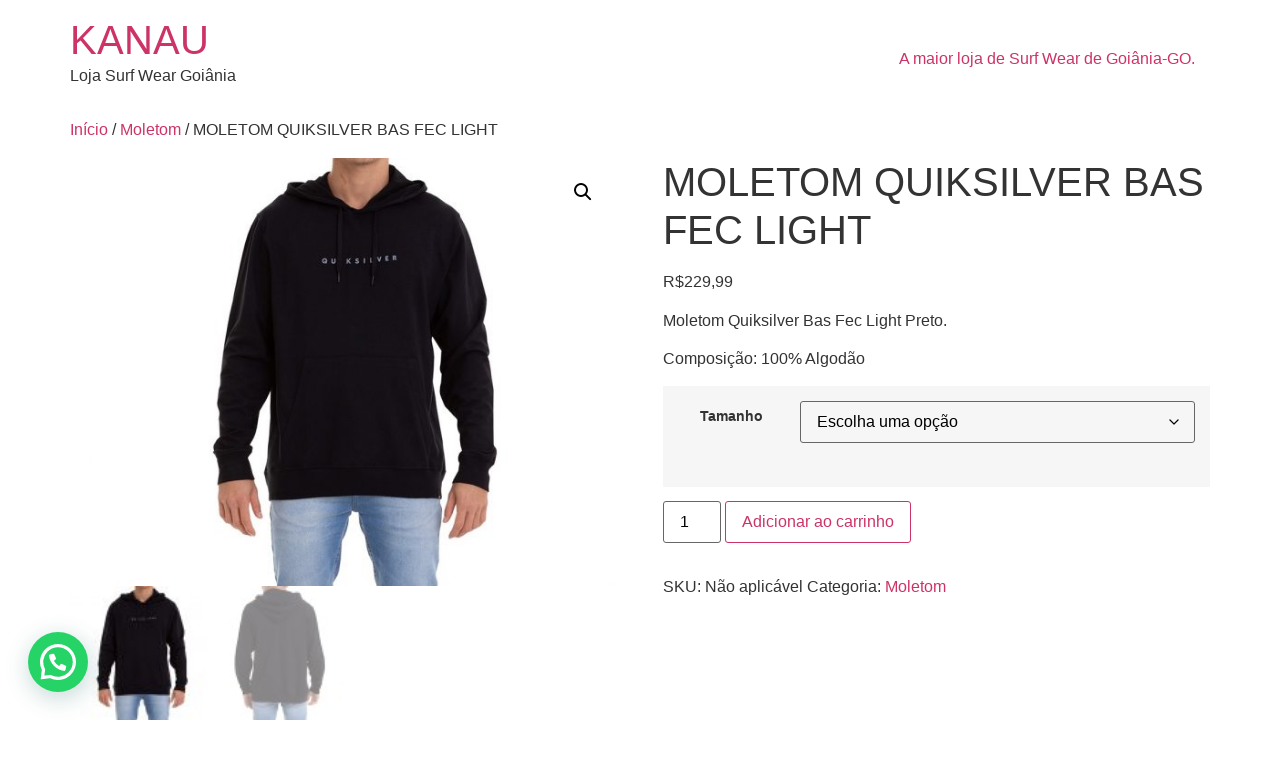

--- FILE ---
content_type: text/html; charset=UTF-8
request_url: https://kanau.com.br/produto/moletom-quiksilver-bas-fec-light/
body_size: 14019
content:
<!doctype html>
<html lang="pt-BR">
<head>
	<meta charset="UTF-8">
	<meta name="viewport" content="width=device-width, initial-scale=1">
	<link rel="profile" href="https://gmpg.org/xfn/11">
	<title>MOLETOM QUIKSILVER BAS FEC LIGHT &#8211; KANAU</title>
<meta name='robots' content='max-image-preview:large' />
	<style>img:is([sizes="auto" i], [sizes^="auto," i]) { contain-intrinsic-size: 3000px 1500px }</style>
	<link rel="alternate" type="application/rss+xml" title="Feed para KANAU &raquo;" href="https://kanau.com.br/feed/" />
<link rel="alternate" type="application/rss+xml" title="Feed de comentários para KANAU &raquo;" href="https://kanau.com.br/comments/feed/" />
<script>
window._wpemojiSettings = {"baseUrl":"https:\/\/s.w.org\/images\/core\/emoji\/16.0.1\/72x72\/","ext":".png","svgUrl":"https:\/\/s.w.org\/images\/core\/emoji\/16.0.1\/svg\/","svgExt":".svg","source":{"concatemoji":"https:\/\/kanau.com.br\/wp-includes\/js\/wp-emoji-release.min.js?ver=6.8.3"}};
/*! This file is auto-generated */
!function(s,n){var o,i,e;function c(e){try{var t={supportTests:e,timestamp:(new Date).valueOf()};sessionStorage.setItem(o,JSON.stringify(t))}catch(e){}}function p(e,t,n){e.clearRect(0,0,e.canvas.width,e.canvas.height),e.fillText(t,0,0);var t=new Uint32Array(e.getImageData(0,0,e.canvas.width,e.canvas.height).data),a=(e.clearRect(0,0,e.canvas.width,e.canvas.height),e.fillText(n,0,0),new Uint32Array(e.getImageData(0,0,e.canvas.width,e.canvas.height).data));return t.every(function(e,t){return e===a[t]})}function u(e,t){e.clearRect(0,0,e.canvas.width,e.canvas.height),e.fillText(t,0,0);for(var n=e.getImageData(16,16,1,1),a=0;a<n.data.length;a++)if(0!==n.data[a])return!1;return!0}function f(e,t,n,a){switch(t){case"flag":return n(e,"\ud83c\udff3\ufe0f\u200d\u26a7\ufe0f","\ud83c\udff3\ufe0f\u200b\u26a7\ufe0f")?!1:!n(e,"\ud83c\udde8\ud83c\uddf6","\ud83c\udde8\u200b\ud83c\uddf6")&&!n(e,"\ud83c\udff4\udb40\udc67\udb40\udc62\udb40\udc65\udb40\udc6e\udb40\udc67\udb40\udc7f","\ud83c\udff4\u200b\udb40\udc67\u200b\udb40\udc62\u200b\udb40\udc65\u200b\udb40\udc6e\u200b\udb40\udc67\u200b\udb40\udc7f");case"emoji":return!a(e,"\ud83e\udedf")}return!1}function g(e,t,n,a){var r="undefined"!=typeof WorkerGlobalScope&&self instanceof WorkerGlobalScope?new OffscreenCanvas(300,150):s.createElement("canvas"),o=r.getContext("2d",{willReadFrequently:!0}),i=(o.textBaseline="top",o.font="600 32px Arial",{});return e.forEach(function(e){i[e]=t(o,e,n,a)}),i}function t(e){var t=s.createElement("script");t.src=e,t.defer=!0,s.head.appendChild(t)}"undefined"!=typeof Promise&&(o="wpEmojiSettingsSupports",i=["flag","emoji"],n.supports={everything:!0,everythingExceptFlag:!0},e=new Promise(function(e){s.addEventListener("DOMContentLoaded",e,{once:!0})}),new Promise(function(t){var n=function(){try{var e=JSON.parse(sessionStorage.getItem(o));if("object"==typeof e&&"number"==typeof e.timestamp&&(new Date).valueOf()<e.timestamp+604800&&"object"==typeof e.supportTests)return e.supportTests}catch(e){}return null}();if(!n){if("undefined"!=typeof Worker&&"undefined"!=typeof OffscreenCanvas&&"undefined"!=typeof URL&&URL.createObjectURL&&"undefined"!=typeof Blob)try{var e="postMessage("+g.toString()+"("+[JSON.stringify(i),f.toString(),p.toString(),u.toString()].join(",")+"));",a=new Blob([e],{type:"text/javascript"}),r=new Worker(URL.createObjectURL(a),{name:"wpTestEmojiSupports"});return void(r.onmessage=function(e){c(n=e.data),r.terminate(),t(n)})}catch(e){}c(n=g(i,f,p,u))}t(n)}).then(function(e){for(var t in e)n.supports[t]=e[t],n.supports.everything=n.supports.everything&&n.supports[t],"flag"!==t&&(n.supports.everythingExceptFlag=n.supports.everythingExceptFlag&&n.supports[t]);n.supports.everythingExceptFlag=n.supports.everythingExceptFlag&&!n.supports.flag,n.DOMReady=!1,n.readyCallback=function(){n.DOMReady=!0}}).then(function(){return e}).then(function(){var e;n.supports.everything||(n.readyCallback(),(e=n.source||{}).concatemoji?t(e.concatemoji):e.wpemoji&&e.twemoji&&(t(e.twemoji),t(e.wpemoji)))}))}((window,document),window._wpemojiSettings);
</script>

<style id='wp-emoji-styles-inline-css'>

	img.wp-smiley, img.emoji {
		display: inline !important;
		border: none !important;
		box-shadow: none !important;
		height: 1em !important;
		width: 1em !important;
		margin: 0 0.07em !important;
		vertical-align: -0.1em !important;
		background: none !important;
		padding: 0 !important;
	}
</style>
<link rel='stylesheet' id='wp-block-library-css' href='https://kanau.com.br/wp-includes/css/dist/block-library/style.min.css?ver=6.8.3' media='all' />
<style id='joinchat-button-style-inline-css'>
.wp-block-joinchat-button{border:none!important;text-align:center}.wp-block-joinchat-button figure{display:table;margin:0 auto;padding:0}.wp-block-joinchat-button figcaption{font:normal normal 400 .6em/2em var(--wp--preset--font-family--system-font,sans-serif);margin:0;padding:0}.wp-block-joinchat-button .joinchat-button__qr{background-color:#fff;border:6px solid #25d366;border-radius:30px;box-sizing:content-box;display:block;height:200px;margin:auto;overflow:hidden;padding:10px;width:200px}.wp-block-joinchat-button .joinchat-button__qr canvas,.wp-block-joinchat-button .joinchat-button__qr img{display:block;margin:auto}.wp-block-joinchat-button .joinchat-button__link{align-items:center;background-color:#25d366;border:6px solid #25d366;border-radius:30px;display:inline-flex;flex-flow:row nowrap;justify-content:center;line-height:1.25em;margin:0 auto;text-decoration:none}.wp-block-joinchat-button .joinchat-button__link:before{background:transparent var(--joinchat-ico) no-repeat center;background-size:100%;content:"";display:block;height:1.5em;margin:-.75em .75em -.75em 0;width:1.5em}.wp-block-joinchat-button figure+.joinchat-button__link{margin-top:10px}@media (orientation:landscape)and (min-height:481px),(orientation:portrait)and (min-width:481px){.wp-block-joinchat-button.joinchat-button--qr-only figure+.joinchat-button__link{display:none}}@media (max-width:480px),(orientation:landscape)and (max-height:480px){.wp-block-joinchat-button figure{display:none}}

</style>
<style id='global-styles-inline-css'>
:root{--wp--preset--aspect-ratio--square: 1;--wp--preset--aspect-ratio--4-3: 4/3;--wp--preset--aspect-ratio--3-4: 3/4;--wp--preset--aspect-ratio--3-2: 3/2;--wp--preset--aspect-ratio--2-3: 2/3;--wp--preset--aspect-ratio--16-9: 16/9;--wp--preset--aspect-ratio--9-16: 9/16;--wp--preset--color--black: #000000;--wp--preset--color--cyan-bluish-gray: #abb8c3;--wp--preset--color--white: #ffffff;--wp--preset--color--pale-pink: #f78da7;--wp--preset--color--vivid-red: #cf2e2e;--wp--preset--color--luminous-vivid-orange: #ff6900;--wp--preset--color--luminous-vivid-amber: #fcb900;--wp--preset--color--light-green-cyan: #7bdcb5;--wp--preset--color--vivid-green-cyan: #00d084;--wp--preset--color--pale-cyan-blue: #8ed1fc;--wp--preset--color--vivid-cyan-blue: #0693e3;--wp--preset--color--vivid-purple: #9b51e0;--wp--preset--gradient--vivid-cyan-blue-to-vivid-purple: linear-gradient(135deg,rgba(6,147,227,1) 0%,rgb(155,81,224) 100%);--wp--preset--gradient--light-green-cyan-to-vivid-green-cyan: linear-gradient(135deg,rgb(122,220,180) 0%,rgb(0,208,130) 100%);--wp--preset--gradient--luminous-vivid-amber-to-luminous-vivid-orange: linear-gradient(135deg,rgba(252,185,0,1) 0%,rgba(255,105,0,1) 100%);--wp--preset--gradient--luminous-vivid-orange-to-vivid-red: linear-gradient(135deg,rgba(255,105,0,1) 0%,rgb(207,46,46) 100%);--wp--preset--gradient--very-light-gray-to-cyan-bluish-gray: linear-gradient(135deg,rgb(238,238,238) 0%,rgb(169,184,195) 100%);--wp--preset--gradient--cool-to-warm-spectrum: linear-gradient(135deg,rgb(74,234,220) 0%,rgb(151,120,209) 20%,rgb(207,42,186) 40%,rgb(238,44,130) 60%,rgb(251,105,98) 80%,rgb(254,248,76) 100%);--wp--preset--gradient--blush-light-purple: linear-gradient(135deg,rgb(255,206,236) 0%,rgb(152,150,240) 100%);--wp--preset--gradient--blush-bordeaux: linear-gradient(135deg,rgb(254,205,165) 0%,rgb(254,45,45) 50%,rgb(107,0,62) 100%);--wp--preset--gradient--luminous-dusk: linear-gradient(135deg,rgb(255,203,112) 0%,rgb(199,81,192) 50%,rgb(65,88,208) 100%);--wp--preset--gradient--pale-ocean: linear-gradient(135deg,rgb(255,245,203) 0%,rgb(182,227,212) 50%,rgb(51,167,181) 100%);--wp--preset--gradient--electric-grass: linear-gradient(135deg,rgb(202,248,128) 0%,rgb(113,206,126) 100%);--wp--preset--gradient--midnight: linear-gradient(135deg,rgb(2,3,129) 0%,rgb(40,116,252) 100%);--wp--preset--font-size--small: 13px;--wp--preset--font-size--medium: 20px;--wp--preset--font-size--large: 36px;--wp--preset--font-size--x-large: 42px;--wp--preset--spacing--20: 0.44rem;--wp--preset--spacing--30: 0.67rem;--wp--preset--spacing--40: 1rem;--wp--preset--spacing--50: 1.5rem;--wp--preset--spacing--60: 2.25rem;--wp--preset--spacing--70: 3.38rem;--wp--preset--spacing--80: 5.06rem;--wp--preset--shadow--natural: 6px 6px 9px rgba(0, 0, 0, 0.2);--wp--preset--shadow--deep: 12px 12px 50px rgba(0, 0, 0, 0.4);--wp--preset--shadow--sharp: 6px 6px 0px rgba(0, 0, 0, 0.2);--wp--preset--shadow--outlined: 6px 6px 0px -3px rgba(255, 255, 255, 1), 6px 6px rgba(0, 0, 0, 1);--wp--preset--shadow--crisp: 6px 6px 0px rgba(0, 0, 0, 1);}:root { --wp--style--global--content-size: 800px;--wp--style--global--wide-size: 1200px; }:where(body) { margin: 0; }.wp-site-blocks > .alignleft { float: left; margin-right: 2em; }.wp-site-blocks > .alignright { float: right; margin-left: 2em; }.wp-site-blocks > .aligncenter { justify-content: center; margin-left: auto; margin-right: auto; }:where(.wp-site-blocks) > * { margin-block-start: 24px; margin-block-end: 0; }:where(.wp-site-blocks) > :first-child { margin-block-start: 0; }:where(.wp-site-blocks) > :last-child { margin-block-end: 0; }:root { --wp--style--block-gap: 24px; }:root :where(.is-layout-flow) > :first-child{margin-block-start: 0;}:root :where(.is-layout-flow) > :last-child{margin-block-end: 0;}:root :where(.is-layout-flow) > *{margin-block-start: 24px;margin-block-end: 0;}:root :where(.is-layout-constrained) > :first-child{margin-block-start: 0;}:root :where(.is-layout-constrained) > :last-child{margin-block-end: 0;}:root :where(.is-layout-constrained) > *{margin-block-start: 24px;margin-block-end: 0;}:root :where(.is-layout-flex){gap: 24px;}:root :where(.is-layout-grid){gap: 24px;}.is-layout-flow > .alignleft{float: left;margin-inline-start: 0;margin-inline-end: 2em;}.is-layout-flow > .alignright{float: right;margin-inline-start: 2em;margin-inline-end: 0;}.is-layout-flow > .aligncenter{margin-left: auto !important;margin-right: auto !important;}.is-layout-constrained > .alignleft{float: left;margin-inline-start: 0;margin-inline-end: 2em;}.is-layout-constrained > .alignright{float: right;margin-inline-start: 2em;margin-inline-end: 0;}.is-layout-constrained > .aligncenter{margin-left: auto !important;margin-right: auto !important;}.is-layout-constrained > :where(:not(.alignleft):not(.alignright):not(.alignfull)){max-width: var(--wp--style--global--content-size);margin-left: auto !important;margin-right: auto !important;}.is-layout-constrained > .alignwide{max-width: var(--wp--style--global--wide-size);}body .is-layout-flex{display: flex;}.is-layout-flex{flex-wrap: wrap;align-items: center;}.is-layout-flex > :is(*, div){margin: 0;}body .is-layout-grid{display: grid;}.is-layout-grid > :is(*, div){margin: 0;}body{padding-top: 0px;padding-right: 0px;padding-bottom: 0px;padding-left: 0px;}a:where(:not(.wp-element-button)){text-decoration: underline;}:root :where(.wp-element-button, .wp-block-button__link){background-color: #32373c;border-width: 0;color: #fff;font-family: inherit;font-size: inherit;line-height: inherit;padding: calc(0.667em + 2px) calc(1.333em + 2px);text-decoration: none;}.has-black-color{color: var(--wp--preset--color--black) !important;}.has-cyan-bluish-gray-color{color: var(--wp--preset--color--cyan-bluish-gray) !important;}.has-white-color{color: var(--wp--preset--color--white) !important;}.has-pale-pink-color{color: var(--wp--preset--color--pale-pink) !important;}.has-vivid-red-color{color: var(--wp--preset--color--vivid-red) !important;}.has-luminous-vivid-orange-color{color: var(--wp--preset--color--luminous-vivid-orange) !important;}.has-luminous-vivid-amber-color{color: var(--wp--preset--color--luminous-vivid-amber) !important;}.has-light-green-cyan-color{color: var(--wp--preset--color--light-green-cyan) !important;}.has-vivid-green-cyan-color{color: var(--wp--preset--color--vivid-green-cyan) !important;}.has-pale-cyan-blue-color{color: var(--wp--preset--color--pale-cyan-blue) !important;}.has-vivid-cyan-blue-color{color: var(--wp--preset--color--vivid-cyan-blue) !important;}.has-vivid-purple-color{color: var(--wp--preset--color--vivid-purple) !important;}.has-black-background-color{background-color: var(--wp--preset--color--black) !important;}.has-cyan-bluish-gray-background-color{background-color: var(--wp--preset--color--cyan-bluish-gray) !important;}.has-white-background-color{background-color: var(--wp--preset--color--white) !important;}.has-pale-pink-background-color{background-color: var(--wp--preset--color--pale-pink) !important;}.has-vivid-red-background-color{background-color: var(--wp--preset--color--vivid-red) !important;}.has-luminous-vivid-orange-background-color{background-color: var(--wp--preset--color--luminous-vivid-orange) !important;}.has-luminous-vivid-amber-background-color{background-color: var(--wp--preset--color--luminous-vivid-amber) !important;}.has-light-green-cyan-background-color{background-color: var(--wp--preset--color--light-green-cyan) !important;}.has-vivid-green-cyan-background-color{background-color: var(--wp--preset--color--vivid-green-cyan) !important;}.has-pale-cyan-blue-background-color{background-color: var(--wp--preset--color--pale-cyan-blue) !important;}.has-vivid-cyan-blue-background-color{background-color: var(--wp--preset--color--vivid-cyan-blue) !important;}.has-vivid-purple-background-color{background-color: var(--wp--preset--color--vivid-purple) !important;}.has-black-border-color{border-color: var(--wp--preset--color--black) !important;}.has-cyan-bluish-gray-border-color{border-color: var(--wp--preset--color--cyan-bluish-gray) !important;}.has-white-border-color{border-color: var(--wp--preset--color--white) !important;}.has-pale-pink-border-color{border-color: var(--wp--preset--color--pale-pink) !important;}.has-vivid-red-border-color{border-color: var(--wp--preset--color--vivid-red) !important;}.has-luminous-vivid-orange-border-color{border-color: var(--wp--preset--color--luminous-vivid-orange) !important;}.has-luminous-vivid-amber-border-color{border-color: var(--wp--preset--color--luminous-vivid-amber) !important;}.has-light-green-cyan-border-color{border-color: var(--wp--preset--color--light-green-cyan) !important;}.has-vivid-green-cyan-border-color{border-color: var(--wp--preset--color--vivid-green-cyan) !important;}.has-pale-cyan-blue-border-color{border-color: var(--wp--preset--color--pale-cyan-blue) !important;}.has-vivid-cyan-blue-border-color{border-color: var(--wp--preset--color--vivid-cyan-blue) !important;}.has-vivid-purple-border-color{border-color: var(--wp--preset--color--vivid-purple) !important;}.has-vivid-cyan-blue-to-vivid-purple-gradient-background{background: var(--wp--preset--gradient--vivid-cyan-blue-to-vivid-purple) !important;}.has-light-green-cyan-to-vivid-green-cyan-gradient-background{background: var(--wp--preset--gradient--light-green-cyan-to-vivid-green-cyan) !important;}.has-luminous-vivid-amber-to-luminous-vivid-orange-gradient-background{background: var(--wp--preset--gradient--luminous-vivid-amber-to-luminous-vivid-orange) !important;}.has-luminous-vivid-orange-to-vivid-red-gradient-background{background: var(--wp--preset--gradient--luminous-vivid-orange-to-vivid-red) !important;}.has-very-light-gray-to-cyan-bluish-gray-gradient-background{background: var(--wp--preset--gradient--very-light-gray-to-cyan-bluish-gray) !important;}.has-cool-to-warm-spectrum-gradient-background{background: var(--wp--preset--gradient--cool-to-warm-spectrum) !important;}.has-blush-light-purple-gradient-background{background: var(--wp--preset--gradient--blush-light-purple) !important;}.has-blush-bordeaux-gradient-background{background: var(--wp--preset--gradient--blush-bordeaux) !important;}.has-luminous-dusk-gradient-background{background: var(--wp--preset--gradient--luminous-dusk) !important;}.has-pale-ocean-gradient-background{background: var(--wp--preset--gradient--pale-ocean) !important;}.has-electric-grass-gradient-background{background: var(--wp--preset--gradient--electric-grass) !important;}.has-midnight-gradient-background{background: var(--wp--preset--gradient--midnight) !important;}.has-small-font-size{font-size: var(--wp--preset--font-size--small) !important;}.has-medium-font-size{font-size: var(--wp--preset--font-size--medium) !important;}.has-large-font-size{font-size: var(--wp--preset--font-size--large) !important;}.has-x-large-font-size{font-size: var(--wp--preset--font-size--x-large) !important;}
:root :where(.wp-block-pullquote){font-size: 1.5em;line-height: 1.6;}
</style>
<link rel='stylesheet' id='photoswipe-css' href='https://kanau.com.br/wp-content/plugins/woocommerce/assets/css/photoswipe/photoswipe.min.css?ver=10.2.2' media='all' />
<link rel='stylesheet' id='photoswipe-default-skin-css' href='https://kanau.com.br/wp-content/plugins/woocommerce/assets/css/photoswipe/default-skin/default-skin.min.css?ver=10.2.2' media='all' />
<link rel='stylesheet' id='woocommerce-layout-css' href='https://kanau.com.br/wp-content/plugins/woocommerce/assets/css/woocommerce-layout.css?ver=10.2.2' media='all' />
<link rel='stylesheet' id='woocommerce-smallscreen-css' href='https://kanau.com.br/wp-content/plugins/woocommerce/assets/css/woocommerce-smallscreen.css?ver=10.2.2' media='only screen and (max-width: 768px)' />
<link rel='stylesheet' id='woocommerce-general-css' href='https://kanau.com.br/wp-content/plugins/woocommerce/assets/css/woocommerce.css?ver=10.2.2' media='all' />
<style id='woocommerce-inline-inline-css'>
.woocommerce form .form-row .required { visibility: visible; }
</style>
<link rel='stylesheet' id='brands-styles-css' href='https://kanau.com.br/wp-content/plugins/woocommerce/assets/css/brands.css?ver=10.2.2' media='all' />
<link rel='stylesheet' id='hello-elementor-css' href='https://kanau.com.br/wp-content/themes/hello-elementor/assets/css/reset.css?ver=3.4.4' media='all' />
<link rel='stylesheet' id='hello-elementor-theme-style-css' href='https://kanau.com.br/wp-content/themes/hello-elementor/assets/css/theme.css?ver=3.4.4' media='all' />
<link rel='stylesheet' id='hello-elementor-header-footer-css' href='https://kanau.com.br/wp-content/themes/hello-elementor/assets/css/header-footer.css?ver=3.4.4' media='all' />
<script src="https://kanau.com.br/wp-includes/js/jquery/jquery.min.js?ver=3.7.1" id="jquery-core-js"></script>
<script src="https://kanau.com.br/wp-includes/js/jquery/jquery-migrate.min.js?ver=3.4.1" id="jquery-migrate-js"></script>
<script src="https://kanau.com.br/wp-content/plugins/woocommerce/assets/js/jquery-blockui/jquery.blockUI.min.js?ver=2.7.0-wc.10.2.2" id="jquery-blockui-js" defer data-wp-strategy="defer"></script>
<script id="wc-add-to-cart-js-extra">
var wc_add_to_cart_params = {"ajax_url":"\/wp-admin\/admin-ajax.php","wc_ajax_url":"\/?wc-ajax=%%endpoint%%","i18n_view_cart":"Ver carrinho","cart_url":"https:\/\/kanau.com.br\/carrinho\/","is_cart":"","cart_redirect_after_add":"no"};
</script>
<script src="https://kanau.com.br/wp-content/plugins/woocommerce/assets/js/frontend/add-to-cart.min.js?ver=10.2.2" id="wc-add-to-cart-js" defer data-wp-strategy="defer"></script>
<script src="https://kanau.com.br/wp-content/plugins/woocommerce/assets/js/zoom/jquery.zoom.min.js?ver=1.7.21-wc.10.2.2" id="zoom-js" defer data-wp-strategy="defer"></script>
<script src="https://kanau.com.br/wp-content/plugins/woocommerce/assets/js/flexslider/jquery.flexslider.min.js?ver=2.7.2-wc.10.2.2" id="flexslider-js" defer data-wp-strategy="defer"></script>
<script src="https://kanau.com.br/wp-content/plugins/woocommerce/assets/js/photoswipe/photoswipe.min.js?ver=4.1.1-wc.10.2.2" id="photoswipe-js" defer data-wp-strategy="defer"></script>
<script src="https://kanau.com.br/wp-content/plugins/woocommerce/assets/js/photoswipe/photoswipe-ui-default.min.js?ver=4.1.1-wc.10.2.2" id="photoswipe-ui-default-js" defer data-wp-strategy="defer"></script>
<script id="wc-single-product-js-extra">
var wc_single_product_params = {"i18n_required_rating_text":"Selecione uma classifica\u00e7\u00e3o","i18n_rating_options":["1 de 5 estrelas","2 de 5 estrelas","3 de 5 estrelas","4 de 5 estrelas","5 de 5 estrelas"],"i18n_product_gallery_trigger_text":"Ver galeria de imagens em tela cheia","review_rating_required":"yes","flexslider":{"rtl":false,"animation":"slide","smoothHeight":true,"directionNav":false,"controlNav":"thumbnails","slideshow":false,"animationSpeed":500,"animationLoop":false,"allowOneSlide":false},"zoom_enabled":"1","zoom_options":[],"photoswipe_enabled":"1","photoswipe_options":{"shareEl":false,"closeOnScroll":false,"history":false,"hideAnimationDuration":0,"showAnimationDuration":0},"flexslider_enabled":"1"};
</script>
<script src="https://kanau.com.br/wp-content/plugins/woocommerce/assets/js/frontend/single-product.min.js?ver=10.2.2" id="wc-single-product-js" defer data-wp-strategy="defer"></script>
<script src="https://kanau.com.br/wp-content/plugins/woocommerce/assets/js/js-cookie/js.cookie.min.js?ver=2.1.4-wc.10.2.2" id="js-cookie-js" defer data-wp-strategy="defer"></script>
<script id="woocommerce-js-extra">
var woocommerce_params = {"ajax_url":"\/wp-admin\/admin-ajax.php","wc_ajax_url":"\/?wc-ajax=%%endpoint%%","i18n_password_show":"Mostrar senha","i18n_password_hide":"Ocultar senha"};
</script>
<script src="https://kanau.com.br/wp-content/plugins/woocommerce/assets/js/frontend/woocommerce.min.js?ver=10.2.2" id="woocommerce-js" defer data-wp-strategy="defer"></script>
<link rel="https://api.w.org/" href="https://kanau.com.br/wp-json/" /><link rel="alternate" title="JSON" type="application/json" href="https://kanau.com.br/wp-json/wp/v2/product/8472" /><link rel="EditURI" type="application/rsd+xml" title="RSD" href="https://kanau.com.br/xmlrpc.php?rsd" />
<meta name="generator" content="WordPress 6.8.3" />
<meta name="generator" content="WooCommerce 10.2.2" />
<link rel="canonical" href="https://kanau.com.br/produto/moletom-quiksilver-bas-fec-light/" />
<link rel='shortlink' href='https://kanau.com.br/?p=8472' />
<link rel="alternate" title="oEmbed (JSON)" type="application/json+oembed" href="https://kanau.com.br/wp-json/oembed/1.0/embed?url=https%3A%2F%2Fkanau.com.br%2Fproduto%2Fmoletom-quiksilver-bas-fec-light%2F" />
<link rel="alternate" title="oEmbed (XML)" type="text/xml+oembed" href="https://kanau.com.br/wp-json/oembed/1.0/embed?url=https%3A%2F%2Fkanau.com.br%2Fproduto%2Fmoletom-quiksilver-bas-fec-light%2F&#038;format=xml" />
<meta name="description" content="Moletom Quiksilver Bas Fec Light Preto.

Composição: 100% Algodão">
	<noscript><style>.woocommerce-product-gallery{ opacity: 1 !important; }</style></noscript>
	<meta name="generator" content="Elementor 3.32.4; features: additional_custom_breakpoints; settings: css_print_method-external, google_font-enabled, font_display-swap">
			<style>
				.e-con.e-parent:nth-of-type(n+4):not(.e-lazyloaded):not(.e-no-lazyload),
				.e-con.e-parent:nth-of-type(n+4):not(.e-lazyloaded):not(.e-no-lazyload) * {
					background-image: none !important;
				}
				@media screen and (max-height: 1024px) {
					.e-con.e-parent:nth-of-type(n+3):not(.e-lazyloaded):not(.e-no-lazyload),
					.e-con.e-parent:nth-of-type(n+3):not(.e-lazyloaded):not(.e-no-lazyload) * {
						background-image: none !important;
					}
				}
				@media screen and (max-height: 640px) {
					.e-con.e-parent:nth-of-type(n+2):not(.e-lazyloaded):not(.e-no-lazyload),
					.e-con.e-parent:nth-of-type(n+2):not(.e-lazyloaded):not(.e-no-lazyload) * {
						background-image: none !important;
					}
				}
			</style>
			<link rel="icon" href="https://kanau.com.br/wp-content/uploads/2020/04/favicon.png" sizes="32x32" />
<link rel="icon" href="https://kanau.com.br/wp-content/uploads/2020/04/favicon.png" sizes="192x192" />
<link rel="apple-touch-icon" href="https://kanau.com.br/wp-content/uploads/2020/04/favicon.png" />
<meta name="msapplication-TileImage" content="https://kanau.com.br/wp-content/uploads/2020/04/favicon.png" />
</head>
<body class="wp-singular product-template-default single single-product postid-8472 wp-embed-responsive wp-theme-hello-elementor theme-hello-elementor woocommerce woocommerce-page woocommerce-no-js hello-elementor-default elementor-default elementor-kit-5495">


<a class="skip-link screen-reader-text" href="#content">Ir para o conteúdo</a>


<header id="site-header" class="site-header">

	<div class="site-branding">
					<div class="site-title">
				<a href="https://kanau.com.br/" title="Página inicial" rel="home">
					KANAU				</a>
			</div>
						<p class="site-description">
				Loja Surf Wear Goiânia			</p>
						</div>

			<nav class="site-navigation" aria-label="Menu principal">
			<ul id="menu-top-bar-left" class="menu"><li id="menu-item-3233" class="menu-item menu-item-type-custom menu-item-object-custom menu-item-3233"><a href="#">A maior loja de Surf Wear de Goiânia-GO.</a></li>
</ul>		</nav>
	</header>

	<div id="primary" class="content-area"><main id="main" class="site-main" role="main"><nav class="woocommerce-breadcrumb" aria-label="Breadcrumb"><a href="https://kanau.com.br">Início</a>&nbsp;&#47;&nbsp;<a href="https://kanau.com.br/produto-categoria/moletom/">Moletom</a>&nbsp;&#47;&nbsp;MOLETOM QUIKSILVER BAS FEC LIGHT</nav>
					
			<div class="woocommerce-notices-wrapper"></div><div id="product-8472" class="product type-product post-8472 status-publish first outofstock product_cat-moletom has-post-thumbnail shipping-taxable purchasable product-type-variable">

	<div class="woocommerce-product-gallery woocommerce-product-gallery--with-images woocommerce-product-gallery--columns-4 images" data-columns="4" style="opacity: 0; transition: opacity .25s ease-in-out;">
	<div class="woocommerce-product-gallery__wrapper">
		<div data-thumb="https://kanau.com.br/wp-content/uploads/2020/09/moletom-quiksilver-bas-fec-light-preto-100x100.jpg" data-thumb-alt="MOLETOM QUIKSILVER BAS FEC LIGHT" data-thumb-srcset="https://kanau.com.br/wp-content/uploads/2020/09/moletom-quiksilver-bas-fec-light-preto-100x100.jpg 100w, https://kanau.com.br/wp-content/uploads/2020/09/moletom-quiksilver-bas-fec-light-preto-150x150.jpg 150w, https://kanau.com.br/wp-content/uploads/2020/09/moletom-quiksilver-bas-fec-light-preto-300x300.jpg 300w"  data-thumb-sizes="(max-width: 100px) 100vw, 100px" class="woocommerce-product-gallery__image"><a href="https://kanau.com.br/wp-content/uploads/2020/09/moletom-quiksilver-bas-fec-light-preto.jpg"><img fetchpriority="high" width="600" height="469" src="https://kanau.com.br/wp-content/uploads/2020/09/moletom-quiksilver-bas-fec-light-preto-600x469.jpg" class="wp-post-image" alt="MOLETOM QUIKSILVER BAS FEC LIGHT" data-caption="" data-src="https://kanau.com.br/wp-content/uploads/2020/09/moletom-quiksilver-bas-fec-light-preto.jpg" data-large_image="https://kanau.com.br/wp-content/uploads/2020/09/moletom-quiksilver-bas-fec-light-preto.jpg" data-large_image_width="987" data-large_image_height="771" decoding="async" srcset="https://kanau.com.br/wp-content/uploads/2020/09/moletom-quiksilver-bas-fec-light-preto-600x469.jpg 600w, https://kanau.com.br/wp-content/uploads/2020/09/moletom-quiksilver-bas-fec-light-preto-300x234.jpg 300w, https://kanau.com.br/wp-content/uploads/2020/09/moletom-quiksilver-bas-fec-light-preto-768x600.jpg 768w, https://kanau.com.br/wp-content/uploads/2020/09/moletom-quiksilver-bas-fec-light-preto.jpg 987w" sizes="(max-width: 600px) 100vw, 600px" /></a></div><div data-thumb="https://kanau.com.br/wp-content/uploads/2020/09/moletom-quiksilver-bas-fec-light-preto-1-100x100.jpg" data-thumb-alt="MOLETOM QUIKSILVER BAS FEC LIGHT - Imagem 2" data-thumb-srcset="https://kanau.com.br/wp-content/uploads/2020/09/moletom-quiksilver-bas-fec-light-preto-1-100x100.jpg 100w, https://kanau.com.br/wp-content/uploads/2020/09/moletom-quiksilver-bas-fec-light-preto-1-150x150.jpg 150w, https://kanau.com.br/wp-content/uploads/2020/09/moletom-quiksilver-bas-fec-light-preto-1-300x300.jpg 300w"  data-thumb-sizes="(max-width: 100px) 100vw, 100px" class="woocommerce-product-gallery__image"><a href="https://kanau.com.br/wp-content/uploads/2020/09/moletom-quiksilver-bas-fec-light-preto-1.jpg"><img width="600" height="475" src="https://kanau.com.br/wp-content/uploads/2020/09/moletom-quiksilver-bas-fec-light-preto-1-600x475.jpg" class="" alt="MOLETOM QUIKSILVER BAS FEC LIGHT - Imagem 2" data-caption="" data-src="https://kanau.com.br/wp-content/uploads/2020/09/moletom-quiksilver-bas-fec-light-preto-1.jpg" data-large_image="https://kanau.com.br/wp-content/uploads/2020/09/moletom-quiksilver-bas-fec-light-preto-1.jpg" data-large_image_width="987" data-large_image_height="781" decoding="async" srcset="https://kanau.com.br/wp-content/uploads/2020/09/moletom-quiksilver-bas-fec-light-preto-1-600x475.jpg 600w, https://kanau.com.br/wp-content/uploads/2020/09/moletom-quiksilver-bas-fec-light-preto-1-300x237.jpg 300w, https://kanau.com.br/wp-content/uploads/2020/09/moletom-quiksilver-bas-fec-light-preto-1-768x608.jpg 768w, https://kanau.com.br/wp-content/uploads/2020/09/moletom-quiksilver-bas-fec-light-preto-1.jpg 987w" sizes="(max-width: 600px) 100vw, 600px" /></a></div>	</div>
</div>

	<div class="summary entry-summary">
		<h1 class="product_title entry-title">MOLETOM QUIKSILVER BAS FEC LIGHT</h1><p class="price"><span class="woocommerce-Price-amount amount"><bdi><span class="woocommerce-Price-currencySymbol">&#82;&#36;</span>229,99</bdi></span></p>
<div class="woocommerce-product-details__short-description">
	<p>Moletom Quiksilver Bas Fec Light Preto.</p>
<p>Composição: 100% Algodão</p>
</div>

<form class="variations_form cart" action="https://kanau.com.br/produto/moletom-quiksilver-bas-fec-light/" method="post" enctype='multipart/form-data' data-product_id="8472" data-product_variations="[{&quot;attributes&quot;:{&quot;attribute_pa_tamanho&quot;:&quot;gg&quot;},&quot;availability_html&quot;:&quot;&lt;p class=\&quot;stock out-of-stock\&quot;&gt;Fora de estoque&lt;\/p&gt;\n&quot;,&quot;backorders_allowed&quot;:false,&quot;dimensions&quot;:{&quot;length&quot;:&quot;35&quot;,&quot;width&quot;:&quot;32&quot;,&quot;height&quot;:&quot;&quot;},&quot;dimensions_html&quot;:&quot;35 &amp;times; 32 cm&quot;,&quot;display_price&quot;:229.99,&quot;display_regular_price&quot;:229.99,&quot;image&quot;:{&quot;title&quot;:&quot;moletom-quiksilver-bas-fec-light-preto&quot;,&quot;caption&quot;:&quot;&quot;,&quot;url&quot;:&quot;https:\/\/kanau.com.br\/wp-content\/uploads\/2020\/09\/moletom-quiksilver-bas-fec-light-preto.jpg&quot;,&quot;alt&quot;:&quot;moletom-quiksilver-bas-fec-light-preto&quot;,&quot;src&quot;:&quot;https:\/\/kanau.com.br\/wp-content\/uploads\/2020\/09\/moletom-quiksilver-bas-fec-light-preto-600x469.jpg&quot;,&quot;srcset&quot;:&quot;https:\/\/kanau.com.br\/wp-content\/uploads\/2020\/09\/moletom-quiksilver-bas-fec-light-preto-600x469.jpg 600w, https:\/\/kanau.com.br\/wp-content\/uploads\/2020\/09\/moletom-quiksilver-bas-fec-light-preto-300x234.jpg 300w, https:\/\/kanau.com.br\/wp-content\/uploads\/2020\/09\/moletom-quiksilver-bas-fec-light-preto-768x600.jpg 768w, https:\/\/kanau.com.br\/wp-content\/uploads\/2020\/09\/moletom-quiksilver-bas-fec-light-preto.jpg 987w&quot;,&quot;sizes&quot;:&quot;(max-width: 600px) 100vw, 600px&quot;,&quot;full_src&quot;:&quot;https:\/\/kanau.com.br\/wp-content\/uploads\/2020\/09\/moletom-quiksilver-bas-fec-light-preto.jpg&quot;,&quot;full_src_w&quot;:987,&quot;full_src_h&quot;:771,&quot;gallery_thumbnail_src&quot;:&quot;https:\/\/kanau.com.br\/wp-content\/uploads\/2020\/09\/moletom-quiksilver-bas-fec-light-preto-100x100.jpg&quot;,&quot;gallery_thumbnail_src_w&quot;:100,&quot;gallery_thumbnail_src_h&quot;:100,&quot;thumb_src&quot;:&quot;https:\/\/kanau.com.br\/wp-content\/uploads\/2020\/09\/moletom-quiksilver-bas-fec-light-preto-300x300.jpg&quot;,&quot;thumb_src_w&quot;:300,&quot;thumb_src_h&quot;:300,&quot;src_w&quot;:600,&quot;src_h&quot;:469},&quot;image_id&quot;:8474,&quot;is_downloadable&quot;:false,&quot;is_in_stock&quot;:false,&quot;is_purchasable&quot;:true,&quot;is_sold_individually&quot;:&quot;no&quot;,&quot;is_virtual&quot;:false,&quot;max_qty&quot;:&quot;&quot;,&quot;min_qty&quot;:1,&quot;price_html&quot;:&quot;&quot;,&quot;sku&quot;:&quot;&quot;,&quot;variation_description&quot;:&quot;&quot;,&quot;variation_id&quot;:8473,&quot;variation_is_active&quot;:true,&quot;variation_is_visible&quot;:true,&quot;weight&quot;:&quot;0.400&quot;,&quot;weight_html&quot;:&quot;0,400 kg&quot;}]">
	
			<table class="variations" cellspacing="0" role="presentation">
			<tbody>
									<tr>
						<th class="label"><label for="pa_tamanho">Tamanho</label></th>
						<td class="value">
							<select id="pa_tamanho" class="" name="attribute_pa_tamanho" data-attribute_name="attribute_pa_tamanho" data-show_option_none="yes"><option value="">Escolha uma opção</option><option value="gg" >GG</option></select><a class="reset_variations" href="#" aria-label="Limpar opções">Limpar</a>						</td>
					</tr>
							</tbody>
		</table>
		<div class="reset_variations_alert screen-reader-text" role="alert" aria-live="polite" aria-relevant="all"></div>
		
		<div class="single_variation_wrap">
			<div class="woocommerce-variation single_variation" role="alert" aria-relevant="additions"></div><div class="woocommerce-variation-add-to-cart variations_button">
	
	<div class="quantity">
		<label class="screen-reader-text" for="quantity_6935da38642e6">MOLETOM QUIKSILVER BAS FEC LIGHT quantidade</label>
	<input
		type="number"
				id="quantity_6935da38642e6"
		class="input-text qty text"
		name="quantity"
		value="1"
		aria-label="Quantidade de produto"
				min="1"
							step="1"
			placeholder=""
			inputmode="numeric"
			autocomplete="off"
			/>
	</div>

	<button type="submit" class="single_add_to_cart_button button alt">Adicionar ao carrinho</button>

	
	<input type="hidden" name="add-to-cart" value="8472" />
	<input type="hidden" name="product_id" value="8472" />
	<input type="hidden" name="variation_id" class="variation_id" value="0" />
</div>
		</div>
	
	</form>

<div class="product_meta">

	
	
		<span class="sku_wrapper">SKU: <span class="sku">Não aplicável</span></span>

	
	<span class="posted_in">Categoria: <a href="https://kanau.com.br/produto-categoria/moletom/" rel="tag">Moletom</a></span>
	
	
</div>
	</div>

	
	<div class="woocommerce-tabs wc-tabs-wrapper">
		<ul class="tabs wc-tabs" role="tablist">
							<li role="presentation" class="description_tab" id="tab-title-description">
					<a href="#tab-description" role="tab" aria-controls="tab-description">
						Descrição					</a>
				</li>
							<li role="presentation" class="additional_information_tab" id="tab-title-additional_information">
					<a href="#tab-additional_information" role="tab" aria-controls="tab-additional_information">
						Informação adicional					</a>
				</li>
					</ul>
					<div class="woocommerce-Tabs-panel woocommerce-Tabs-panel--description panel entry-content wc-tab" id="tab-description" role="tabpanel" aria-labelledby="tab-title-description">
				
	<h2>Descrição</h2>

<p>Moletom Quiksilver Bas Fec Light Preto.</p>
<p>Composição: 100% Algodão</p>
			</div>
					<div class="woocommerce-Tabs-panel woocommerce-Tabs-panel--additional_information panel entry-content wc-tab" id="tab-additional_information" role="tabpanel" aria-labelledby="tab-title-additional_information">
				
	<h2>Informação adicional</h2>

<table class="woocommerce-product-attributes shop_attributes" aria-label="Detalhes do produto">
			<tr class="woocommerce-product-attributes-item woocommerce-product-attributes-item--weight">
			<th class="woocommerce-product-attributes-item__label" scope="row">Peso</th>
			<td class="woocommerce-product-attributes-item__value">0,400 kg</td>
		</tr>
			<tr class="woocommerce-product-attributes-item woocommerce-product-attributes-item--dimensions">
			<th class="woocommerce-product-attributes-item__label" scope="row">Dimensões</th>
			<td class="woocommerce-product-attributes-item__value">35 &times; 32 cm</td>
		</tr>
			<tr class="woocommerce-product-attributes-item woocommerce-product-attributes-item--attribute_pa_marcas">
			<th class="woocommerce-product-attributes-item__label" scope="row">Marcas</th>
			<td class="woocommerce-product-attributes-item__value"><p><a href="https://kanau.com.br/marcas/quiksilver/" rel="tag">Quiksilver</a></p>
</td>
		</tr>
			<tr class="woocommerce-product-attributes-item woocommerce-product-attributes-item--attribute_pa_tamanho">
			<th class="woocommerce-product-attributes-item__label" scope="row">Tamanho</th>
			<td class="woocommerce-product-attributes-item__value"><p>GG</p>
</td>
		</tr>
			<tr class="woocommerce-product-attributes-item woocommerce-product-attributes-item--attribute_pa_cor">
			<th class="woocommerce-product-attributes-item__label" scope="row">Cor</th>
			<td class="woocommerce-product-attributes-item__value"><p>Preto</p>
</td>
		</tr>
	</table>
			</div>
		
			</div>


	<section class="related products">

					<h2>Produtos relacionados</h2>
				<ul class="products columns-4">

			
					<li class="product type-product post-5912 status-publish first instock product_cat-moletom has-post-thumbnail shipping-taxable purchasable product-type-variable">
	<a href="https://kanau.com.br/produto/moletom-oakley-fz-pullover-cinza/" class="woocommerce-LoopProduct-link woocommerce-loop-product__link"><img width="300" height="300" src="https://kanau.com.br/wp-content/uploads/2020/07/moletom-oakley-fz-pullover-cinza-300x300.jpg" class="attachment-woocommerce_thumbnail size-woocommerce_thumbnail" alt="MOLETOM OAKLEY FZ PULLOVER CINZA" decoding="async" srcset="https://kanau.com.br/wp-content/uploads/2020/07/moletom-oakley-fz-pullover-cinza-300x300.jpg 300w, https://kanau.com.br/wp-content/uploads/2020/07/moletom-oakley-fz-pullover-cinza-150x150.jpg 150w, https://kanau.com.br/wp-content/uploads/2020/07/moletom-oakley-fz-pullover-cinza-100x100.jpg 100w" sizes="(max-width: 300px) 100vw, 300px" /><h2 class="woocommerce-loop-product__title">MOLETOM OAKLEY FZ PULLOVER CINZA</h2>
	<span class="price"><span class="woocommerce-Price-amount amount"><bdi><span class="woocommerce-Price-currencySymbol">&#82;&#36;</span>349,99</bdi></span></span>
</a><a href="https://kanau.com.br/produto/moletom-oakley-fz-pullover-cinza/" aria-describedby="woocommerce_loop_add_to_cart_link_describedby_5912" data-quantity="1" class="button product_type_variable add_to_cart_button" data-product_id="5912" data-product_sku="" aria-label="Selecione as opções para &ldquo;MOLETOM OAKLEY FZ PULLOVER CINZA&rdquo;" rel="nofollow">Ver opções</a>	<span id="woocommerce_loop_add_to_cart_link_describedby_5912" class="screen-reader-text">
		Este produto tem várias variantes. As opções podem ser escolhidas na página do produto	</span>
</li>

			
					<li class="product type-product post-5847 status-publish instock product_cat-moletom has-post-thumbnail shipping-taxable purchasable product-type-variable">
	<a href="https://kanau.com.br/produto/moletom-nba-golden-state-warriors-fechado-preto/" class="woocommerce-LoopProduct-link woocommerce-loop-product__link"><img width="300" height="300" src="https://kanau.com.br/wp-content/uploads/2020/07/moletom-fechado-nba-golden-state-warriors-preto-300x300.jpg" class="attachment-woocommerce_thumbnail size-woocommerce_thumbnail" alt="MOLETOM NBA GOLDEN STATE WARRIORS FECHADO PRETO" decoding="async" srcset="https://kanau.com.br/wp-content/uploads/2020/07/moletom-fechado-nba-golden-state-warriors-preto-300x300.jpg 300w, https://kanau.com.br/wp-content/uploads/2020/07/moletom-fechado-nba-golden-state-warriors-preto-150x150.jpg 150w, https://kanau.com.br/wp-content/uploads/2020/07/moletom-fechado-nba-golden-state-warriors-preto-768x768.jpg 768w, https://kanau.com.br/wp-content/uploads/2020/07/moletom-fechado-nba-golden-state-warriors-preto-600x600.jpg 600w, https://kanau.com.br/wp-content/uploads/2020/07/moletom-fechado-nba-golden-state-warriors-preto-100x100.jpg 100w, https://kanau.com.br/wp-content/uploads/2020/07/moletom-fechado-nba-golden-state-warriors-preto.jpg 800w" sizes="(max-width: 300px) 100vw, 300px" /><h2 class="woocommerce-loop-product__title">MOLETOM NBA GOLDEN STATE WARRIORS FECHADO PRETO</h2>
	<span class="price"><span class="woocommerce-Price-amount amount"><bdi><span class="woocommerce-Price-currencySymbol">&#82;&#36;</span>199,99</bdi></span></span>
</a><a href="https://kanau.com.br/produto/moletom-nba-golden-state-warriors-fechado-preto/" aria-describedby="woocommerce_loop_add_to_cart_link_describedby_5847" data-quantity="1" class="button product_type_variable add_to_cart_button" data-product_id="5847" data-product_sku="" aria-label="Selecione as opções para &ldquo;MOLETOM NBA GOLDEN STATE WARRIORS FECHADO PRETO&rdquo;" rel="nofollow">Ver opções</a>	<span id="woocommerce_loop_add_to_cart_link_describedby_5847" class="screen-reader-text">
		Este produto tem várias variantes. As opções podem ser escolhidas na página do produto	</span>
</li>

			
					<li class="product type-product post-8439 status-publish instock product_cat-moletom has-post-thumbnail shipping-taxable purchasable product-type-variable">
	<a href="https://kanau.com.br/produto/moletom-oakley-mod-dual-pullover/" class="woocommerce-LoopProduct-link woocommerce-loop-product__link"><img width="300" height="300" src="https://kanau.com.br/wp-content/uploads/2020/09/moletom-oakley-mod-dual-pullover-blackout-300x300.jpg" class="attachment-woocommerce_thumbnail size-woocommerce_thumbnail" alt="MOLETOM OAKLEY MOD DUAL PULLOVER" decoding="async" srcset="https://kanau.com.br/wp-content/uploads/2020/09/moletom-oakley-mod-dual-pullover-blackout-300x300.jpg 300w, https://kanau.com.br/wp-content/uploads/2020/09/moletom-oakley-mod-dual-pullover-blackout-150x150.jpg 150w, https://kanau.com.br/wp-content/uploads/2020/09/moletom-oakley-mod-dual-pullover-blackout-100x100.jpg 100w, https://kanau.com.br/wp-content/uploads/2020/09/moletom-oakley-mod-dual-pullover-blackout.jpg 500w" sizes="(max-width: 300px) 100vw, 300px" /><h2 class="woocommerce-loop-product__title">MOLETOM OAKLEY MOD DUAL PULLOVER</h2>
	<span class="price"><span class="woocommerce-Price-amount amount"><bdi><span class="woocommerce-Price-currencySymbol">&#82;&#36;</span>259,99</bdi></span></span>
</a><a href="https://kanau.com.br/produto/moletom-oakley-mod-dual-pullover/" aria-describedby="woocommerce_loop_add_to_cart_link_describedby_8439" data-quantity="1" class="button product_type_variable add_to_cart_button" data-product_id="8439" data-product_sku="" aria-label="Selecione as opções para &ldquo;MOLETOM OAKLEY MOD DUAL PULLOVER&rdquo;" rel="nofollow">Ver opções</a>	<span id="woocommerce_loop_add_to_cart_link_describedby_8439" class="screen-reader-text">
		Este produto tem várias variantes. As opções podem ser escolhidas na página do produto	</span>
</li>

			
					<li class="product type-product post-5850 status-publish last instock product_cat-moletom has-post-thumbnail shipping-taxable purchasable product-type-variable">
	<a href="https://kanau.com.br/produto/moletom-quiksilver-canguru-lettering-glows/" class="woocommerce-LoopProduct-link woocommerce-loop-product__link"><img width="300" height="300" src="https://kanau.com.br/wp-content/uploads/2020/07/moletom-quiksilver-canguru-lettering-glows-2-300x300.jpg" class="attachment-woocommerce_thumbnail size-woocommerce_thumbnail" alt="MOLETOM QUIKSILVER CANGURU LETTERING GLOWS" decoding="async" srcset="https://kanau.com.br/wp-content/uploads/2020/07/moletom-quiksilver-canguru-lettering-glows-2-300x300.jpg 300w, https://kanau.com.br/wp-content/uploads/2020/07/moletom-quiksilver-canguru-lettering-glows-2-150x150.jpg 150w, https://kanau.com.br/wp-content/uploads/2020/07/moletom-quiksilver-canguru-lettering-glows-2-100x100.jpg 100w, https://kanau.com.br/wp-content/uploads/2020/07/moletom-quiksilver-canguru-lettering-glows-2.jpg 410w" sizes="(max-width: 300px) 100vw, 300px" /><h2 class="woocommerce-loop-product__title">MOLETOM QUIKSILVER CANGURU LETTERING GLOWS</h2>
	<span class="price"><span class="woocommerce-Price-amount amount"><bdi><span class="woocommerce-Price-currencySymbol">&#82;&#36;</span>299,99</bdi></span></span>
</a><a href="https://kanau.com.br/produto/moletom-quiksilver-canguru-lettering-glows/" aria-describedby="woocommerce_loop_add_to_cart_link_describedby_5850" data-quantity="1" class="button product_type_variable add_to_cart_button" data-product_id="5850" data-product_sku="" aria-label="Selecione as opções para &ldquo;MOLETOM QUIKSILVER CANGURU LETTERING GLOWS&rdquo;" rel="nofollow">Ver opções</a>	<span id="woocommerce_loop_add_to_cart_link_describedby_5850" class="screen-reader-text">
		Este produto tem várias variantes. As opções podem ser escolhidas na página do produto	</span>
</li>

			
		</ul>

	</section>
	</div>


		
	</main></div>
	
<footer id="site-footer" class="site-footer">
			<nav class="site-navigation" aria-label="Menu do rodapé">
			<ul id="menu-secondary-nav" class="menu"><li id="menu-item-4149" class="highlight menu-item menu-item-type-post_type menu-item-object-page menu-item-has-children menu-item-4149"><a href="https://kanau.com.br/home-v2/">Super Deals</a>
<ul class="sub-menu">
	<li id="menu-item-4315" class="menu-item menu-item-type-post_type menu-item-object-page menu-item-4315"><a href="https://kanau.com.br/home-v1-2/">Home v1</a></li>
	<li id="menu-item-4316" class="menu-item menu-item-type-post_type menu-item-object-page menu-item-4316"><a href="https://kanau.com.br/home-v2/">Home v2</a></li>
	<li id="menu-item-4317" class="menu-item menu-item-type-post_type menu-item-object-page menu-item-4317"><a href="https://kanau.com.br/home-v3/">Home v3</a></li>
	<li id="menu-item-4318" class="menu-item menu-item-type-post_type menu-item-object-page menu-item-4318"><a href="https://kanau.com.br/home-v3-full-color-background/">Home v3.1</a></li>
	<li id="menu-item-4319" class="menu-item menu-item-type-post_type menu-item-object-page menu-item-4319"><a href="https://kanau.com.br/home-v4/">Home v4</a></li>
	<li id="menu-item-4320" class="menu-item menu-item-type-post_type menu-item-object-page menu-item-4320"><a href="https://kanau.com.br/home-v5/">Home v5</a></li>
	<li id="menu-item-4970" class="menu-item menu-item-type-post_type menu-item-object-page menu-item-4970"><a href="https://kanau.com.br/home-v6/">Home v6</a></li>
	<li id="menu-item-4969" class="menu-item menu-item-type-post_type menu-item-object-page menu-item-4969"><a href="https://kanau.com.br/home-v7/">Home v7</a></li>
</ul>
</li>
<li id="menu-item-4150" class="menu-item menu-item-type-post_type menu-item-object-page menu-item-4150"><a href="https://kanau.com.br/home-v3/">Featured Brands</a></li>
<li id="menu-item-4151" class="menu-item menu-item-type-post_type menu-item-object-page menu-item-4151"><a href="https://kanau.com.br/home-v3-full-color-background/">Trending Styles</a></li>
<li id="menu-item-4147" class="menu-item menu-item-type-post_type menu-item-object-page menu-item-4147"><a href="https://kanau.com.br/blog-v1/">Gift Cards</a></li>
<li id="menu-item-4148" class="pull-end menu-item menu-item-type-post_type menu-item-object-page menu-item-4148"><a href="https://kanau.com.br/blog-v2/">Free Shipping on Orders $50+</a></li>
</ul>		</nav>
	</footer>

<script type="speculationrules">
{"prefetch":[{"source":"document","where":{"and":[{"href_matches":"\/*"},{"not":{"href_matches":["\/wp-*.php","\/wp-admin\/*","\/wp-content\/uploads\/*","\/wp-content\/*","\/wp-content\/plugins\/*","\/wp-content\/themes\/hello-elementor\/*","\/*\\?(.+)"]}},{"not":{"selector_matches":"a[rel~=\"nofollow\"]"}},{"not":{"selector_matches":".no-prefetch, .no-prefetch a"}}]},"eagerness":"conservative"}]}
</script>
<script type="application/ld+json">{"@context":"https:\/\/schema.org\/","@graph":[{"@context":"https:\/\/schema.org\/","@type":"BreadcrumbList","itemListElement":[{"@type":"ListItem","position":1,"item":{"name":"In\u00edcio","@id":"https:\/\/kanau.com.br"}},{"@type":"ListItem","position":2,"item":{"name":"Moletom","@id":"https:\/\/kanau.com.br\/produto-categoria\/moletom\/"}},{"@type":"ListItem","position":3,"item":{"name":"MOLETOM QUIKSILVER BAS FEC LIGHT","@id":"https:\/\/kanau.com.br\/produto\/moletom-quiksilver-bas-fec-light\/"}}]},{"@context":"https:\/\/schema.org\/","@type":"Product","@id":"https:\/\/kanau.com.br\/produto\/moletom-quiksilver-bas-fec-light\/#product","name":"MOLETOM QUIKSILVER BAS FEC LIGHT","url":"https:\/\/kanau.com.br\/produto\/moletom-quiksilver-bas-fec-light\/","description":"Moletom Quiksilver Bas Fec Light Preto.\r\n\r\nComposi\u00e7\u00e3o: 100% Algod\u00e3o","image":"https:\/\/kanau.com.br\/wp-content\/uploads\/2020\/09\/moletom-quiksilver-bas-fec-light-preto.jpg","sku":8472,"offers":[{"@type":"Offer","priceSpecification":[{"@type":"UnitPriceSpecification","price":"229.99","priceCurrency":"BRL","valueAddedTaxIncluded":false,"validThrough":"2026-12-31"}],"priceValidUntil":"2026-12-31","availability":"http:\/\/schema.org\/OutOfStock","url":"https:\/\/kanau.com.br\/produto\/moletom-quiksilver-bas-fec-light\/","seller":{"@type":"Organization","name":"KANAU","url":"https:\/\/kanau.com.br"}}]}]}</script>
<div class="joinchat joinchat--left" data-settings='{"telephone":"5562993040051","mobile_only":false,"button_delay":3,"whatsapp_web":false,"qr":false,"message_views":2,"message_delay":10,"message_badge":false,"message_send":"Olá, gostaria de atendimento.","message_hash":"6631d35a"}' hidden aria-hidden="false">
	<div class="joinchat__button" role="button" tabindex="0" aria-label="Abrir bate-papo">
							</div>
					<div class="joinchat__chatbox" role="dialog" aria-labelledby="joinchat__label" aria-modal="true">
			<div class="joinchat__header">
				<div id="joinchat__label">
											<svg class="joinchat__wa" width="120" height="28" viewBox="0 0 120 28"><title>WhatsApp</title><path d="M117.2 17c0 .4-.2.7-.4 1-.1.3-.4.5-.7.7l-1 .2c-.5 0-.9 0-1.2-.2l-.7-.7a3 3 0 0 1-.4-1 5.4 5.4 0 0 1 0-2.3c0-.4.2-.7.4-1l.7-.7a2 2 0 0 1 1.1-.3 2 2 0 0 1 1.8 1l.4 1a5.3 5.3 0 0 1 0 2.3m2.5-3c-.1-.7-.4-1.3-.8-1.7a4 4 0 0 0-1.3-1.2c-.6-.3-1.3-.4-2-.4-.6 0-1.2.1-1.7.4a3 3 0 0 0-1.2 1.1V11H110v13h2.7v-4.5c.4.4.8.8 1.3 1 .5.3 1 .4 1.6.4a4 4 0 0 0 3.2-1.5c.4-.5.7-1 .8-1.6.2-.6.3-1.2.3-1.9s0-1.3-.3-2zm-13.1 3c0 .4-.2.7-.4 1l-.7.7-1.1.2c-.4 0-.8 0-1-.2-.4-.2-.6-.4-.8-.7a3 3 0 0 1-.4-1 5.4 5.4 0 0 1 0-2.3c0-.4.2-.7.4-1 .1-.3.4-.5.7-.7a2 2 0 0 1 1-.3 2 2 0 0 1 1.9 1l.4 1a5.4 5.4 0 0 1 0 2.3m1.7-4.7a4 4 0 0 0-3.3-1.6c-.6 0-1.2.1-1.7.4a3 3 0 0 0-1.2 1.1V11h-2.6v13h2.7v-4.5c.3.4.7.8 1.2 1 .6.3 1.1.4 1.7.4a4 4 0 0 0 3.2-1.5c.4-.5.6-1 .8-1.6s.3-1.2.3-1.9-.1-1.3-.3-2c-.2-.6-.4-1.2-.8-1.6m-17.5 3.2 1.7-5 1.7 5zm.2-8.2-5 13.4h3l1-3h5l1 3h3L94 7.3zm-5.3 9.1-.6-.8-1-.5a11.6 11.6 0 0 0-2.3-.5l-1-.3a2 2 0 0 1-.6-.3.7.7 0 0 1-.3-.6c0-.2 0-.4.2-.5l.3-.3h.5l.5-.1c.5 0 .9 0 1.2.3.4.1.6.5.6 1h2.5c0-.6-.2-1.1-.4-1.5a3 3 0 0 0-1-1 4 4 0 0 0-1.3-.5 7.7 7.7 0 0 0-3 0c-.6.1-1 .3-1.4.5l-1 1a3 3 0 0 0-.4 1.5 2 2 0 0 0 1 1.8l1 .5 1.1.3 2.2.6c.6.2.8.5.8 1l-.1.5-.4.4a2 2 0 0 1-.6.2 2.8 2.8 0 0 1-1.4 0 2 2 0 0 1-.6-.3l-.5-.5-.2-.8H77c0 .7.2 1.2.5 1.6.2.5.6.8 1 1 .4.3.9.5 1.4.6a8 8 0 0 0 3.3 0c.5 0 1-.2 1.4-.5a3 3 0 0 0 1-1c.3-.5.4-1 .4-1.6 0-.5 0-.9-.3-1.2M74.7 8h-2.6v3h-1.7v1.7h1.7v5.8c0 .5 0 .9.2 1.2l.7.7 1 .3a7.8 7.8 0 0 0 2 0h.7v-2.1a3.4 3.4 0 0 1-.8 0l-1-.1-.2-1v-4.8h2V11h-2zm-7.6 9v.5l-.3.8-.7.6c-.2.2-.7.2-1.2.2h-.6l-.5-.2a1 1 0 0 1-.4-.4l-.1-.6.1-.6.4-.4.5-.3a4.8 4.8 0 0 1 1.2-.2 8 8 0 0 0 1.2-.2l.4-.3v1zm2.6 1.5v-5c0-.6 0-1.1-.3-1.5l-1-.8-1.4-.4a10.9 10.9 0 0 0-3.1 0l-1.5.6c-.4.2-.7.6-1 1a3 3 0 0 0-.5 1.5h2.7c0-.5.2-.9.5-1a2 2 0 0 1 1.3-.4h.6l.6.2.3.4.2.7c0 .3 0 .5-.3.6-.1.2-.4.3-.7.4l-1 .1a22 22 0 0 0-2.4.4l-1 .5c-.3.2-.6.5-.8.9-.2.3-.3.8-.3 1.3s.1 1 .3 1.3c.1.4.4.7.7 1l1 .4c.4.2.9.2 1.3.2a6 6 0 0 0 1.8-.2c.6-.2 1-.5 1.5-1a4 4 0 0 0 .2 1H70l-.3-1zm-11-6.7c-.2-.4-.6-.6-1-.8-.5-.2-1-.3-1.8-.3-.5 0-1 .1-1.5.4a3 3 0 0 0-1.3 1.2v-5h-2.7v13.4H53v-5.1c0-1 .2-1.7.5-2.2.3-.4.9-.6 1.6-.6.6 0 1 .2 1.3.6s.4 1 .4 1.8v5.5h2.7v-6c0-.6 0-1.2-.2-1.6 0-.5-.3-1-.5-1.3zm-14 4.7-2.3-9.2h-2.8l-2.3 9-2.2-9h-3l3.6 13.4h3l2.2-9.2 2.3 9.2h3l3.6-13.4h-3zm-24.5.2L18 15.6c-.3-.1-.6-.2-.8.2A20 20 0 0 1 16 17c-.2.2-.4.3-.7.1-.4-.2-1.5-.5-2.8-1.7-1-1-1.7-2-2-2.4-.1-.4 0-.5.2-.7l.5-.6.4-.6v-.6L10.4 8c-.3-.6-.6-.5-.8-.6H9c-.2 0-.6.1-.9.5C7.8 8.2 7 9 7 10.7s1.3 3.4 1.4 3.6c.2.3 2.5 3.7 6 5.2l1.9.8c.8.2 1.6.2 2.2.1s2-.8 2.3-1.6c.3-.9.3-1.5.2-1.7l-.7-.4zM14 25.3c-2 0-4-.5-5.8-1.6l-.4-.2-4.4 1.1 1.2-4.2-.3-.5A11.5 11.5 0 0 1 22.1 5.7 11.5 11.5 0 0 1 14 25.3M14 0A13.8 13.8 0 0 0 2 20.7L0 28l7.3-2A13.8 13.8 0 1 0 14 0"/></svg>
									</div>
				<div class="joinchat__close" role="button" tabindex="0" aria-label="Fechar"></div>
			</div>
			<div class="joinchat__scroll">
				<div class="joinchat__content">
					<div class="joinchat__chat"><div class="joinchat__bubble">Olá 👋<br>Podemos te ajudar?</div></div>
					<div class="joinchat__open" role="button" tabindex="0">
													<div class="joinchat__open__text">Iniciar conversa</div>
												<svg class="joinchat__open__icon" width="60" height="60" viewbox="0 0 400 400">
							<path class="joinchat__pa" d="M168.83 200.504H79.218L33.04 44.284a1 1 0 0 1 1.386-1.188L365.083 199.04a1 1 0 0 1 .003 1.808L34.432 357.903a1 1 0 0 1-1.388-1.187l29.42-99.427"/>
							<path class="joinchat__pb" d="M318.087 318.087c-52.982 52.982-132.708 62.922-195.725 29.82l-80.449 10.18 10.358-80.112C18.956 214.905 28.836 134.99 81.913 81.913c65.218-65.217 170.956-65.217 236.174 0 42.661 42.661 57.416 102.661 44.265 157.316"/>
						</svg>
					</div>
				</div>
			</div>
		</div>
	</div>
			<script>
				const lazyloadRunObserver = () => {
					const lazyloadBackgrounds = document.querySelectorAll( `.e-con.e-parent:not(.e-lazyloaded)` );
					const lazyloadBackgroundObserver = new IntersectionObserver( ( entries ) => {
						entries.forEach( ( entry ) => {
							if ( entry.isIntersecting ) {
								let lazyloadBackground = entry.target;
								if( lazyloadBackground ) {
									lazyloadBackground.classList.add( 'e-lazyloaded' );
								}
								lazyloadBackgroundObserver.unobserve( entry.target );
							}
						});
					}, { rootMargin: '200px 0px 200px 0px' } );
					lazyloadBackgrounds.forEach( ( lazyloadBackground ) => {
						lazyloadBackgroundObserver.observe( lazyloadBackground );
					} );
				};
				const events = [
					'DOMContentLoaded',
					'elementor/lazyload/observe',
				];
				events.forEach( ( event ) => {
					document.addEventListener( event, lazyloadRunObserver );
				} );
			</script>
			
<div id="photoswipe-fullscreen-dialog" class="pswp" tabindex="-1" role="dialog" aria-modal="true" aria-hidden="true" aria-label="Full screen image">
	<div class="pswp__bg"></div>
	<div class="pswp__scroll-wrap">
		<div class="pswp__container">
			<div class="pswp__item"></div>
			<div class="pswp__item"></div>
			<div class="pswp__item"></div>
		</div>
		<div class="pswp__ui pswp__ui--hidden">
			<div class="pswp__top-bar">
				<div class="pswp__counter"></div>
				<button class="pswp__button pswp__button--zoom" aria-label="Ampliar/reduzir (zoom)"></button>
				<button class="pswp__button pswp__button--fs" aria-label="Expandir tela"></button>
				<button class="pswp__button pswp__button--share" aria-label="Compartilhar"></button>
				<button class="pswp__button pswp__button--close" aria-label="Fechar (Esc)"></button>
				<div class="pswp__preloader">
					<div class="pswp__preloader__icn">
						<div class="pswp__preloader__cut">
							<div class="pswp__preloader__donut"></div>
						</div>
					</div>
				</div>
			</div>
			<div class="pswp__share-modal pswp__share-modal--hidden pswp__single-tap">
				<div class="pswp__share-tooltip"></div>
			</div>
			<button class="pswp__button pswp__button--arrow--left" aria-label="Anterior (seta da esquerda)"></button>
			<button class="pswp__button pswp__button--arrow--right" aria-label="Próximo (seta da direita)"></button>
			<div class="pswp__caption">
				<div class="pswp__caption__center"></div>
			</div>
		</div>
	</div>
</div>
	<script>
		(function () {
			var c = document.body.className;
			c = c.replace(/woocommerce-no-js/, 'woocommerce-js');
			document.body.className = c;
		})();
	</script>
	<script type="text/template" id="tmpl-variation-template">
	<div class="woocommerce-variation-description">{{{ data.variation.variation_description }}}</div>
	<div class="woocommerce-variation-price">{{{ data.variation.price_html }}}</div>
	<div class="woocommerce-variation-availability">{{{ data.variation.availability_html }}}</div>
</script>
<script type="text/template" id="tmpl-unavailable-variation-template">
	<p role="alert">Desculpe, este produto não está disponível. Escolha uma combinação diferente.</p>
</script>
<link rel='stylesheet' id='wc-blocks-style-css' href='https://kanau.com.br/wp-content/plugins/woocommerce/assets/client/blocks/wc-blocks.css?ver=wc-10.2.2' media='all' />
<link rel='stylesheet' id='joinchat-css' href='https://kanau.com.br/wp-content/plugins/creame-whatsapp-me/public/css/joinchat.min.css?ver=6.0.8' media='all' />
<script src="https://kanau.com.br/wp-content/plugins/creame-whatsapp-me/public/js/joinchat.min.js?ver=6.0.8" id="joinchat-js" defer data-wp-strategy="defer"></script>
<script src="https://kanau.com.br/wp-content/plugins/woocommerce/assets/js/sourcebuster/sourcebuster.min.js?ver=10.2.2" id="sourcebuster-js-js"></script>
<script id="wc-order-attribution-js-extra">
var wc_order_attribution = {"params":{"lifetime":1.0e-5,"session":30,"base64":false,"ajaxurl":"https:\/\/kanau.com.br\/wp-admin\/admin-ajax.php","prefix":"wc_order_attribution_","allowTracking":true},"fields":{"source_type":"current.typ","referrer":"current_add.rf","utm_campaign":"current.cmp","utm_source":"current.src","utm_medium":"current.mdm","utm_content":"current.cnt","utm_id":"current.id","utm_term":"current.trm","utm_source_platform":"current.plt","utm_creative_format":"current.fmt","utm_marketing_tactic":"current.tct","session_entry":"current_add.ep","session_start_time":"current_add.fd","session_pages":"session.pgs","session_count":"udata.vst","user_agent":"udata.uag"}};
</script>
<script src="https://kanau.com.br/wp-content/plugins/woocommerce/assets/js/frontend/order-attribution.min.js?ver=10.2.2" id="wc-order-attribution-js"></script>
<script src="https://kanau.com.br/wp-includes/js/underscore.min.js?ver=1.13.7" id="underscore-js"></script>
<script id="wp-util-js-extra">
var _wpUtilSettings = {"ajax":{"url":"\/wp-admin\/admin-ajax.php"}};
</script>
<script src="https://kanau.com.br/wp-includes/js/wp-util.min.js?ver=6.8.3" id="wp-util-js"></script>
<script id="wc-add-to-cart-variation-js-extra">
var wc_add_to_cart_variation_params = {"wc_ajax_url":"\/?wc-ajax=%%endpoint%%","i18n_no_matching_variations_text":"Desculpe, nenhum produto atende sua sele\u00e7\u00e3o. Escolha uma combina\u00e7\u00e3o diferente.","i18n_make_a_selection_text":"Selecione uma das op\u00e7\u00f5es do produto antes de adicion\u00e1-lo ao carrinho.","i18n_unavailable_text":"Desculpe, este produto n\u00e3o est\u00e1 dispon\u00edvel. Escolha uma combina\u00e7\u00e3o diferente.","i18n_reset_alert_text":"Sua sele\u00e7\u00e3o foi redefinida. Selecione algumas op\u00e7\u00f5es de produtos antes de adicionar este produto ao seu carrinho."};
</script>
<script src="https://kanau.com.br/wp-content/plugins/woocommerce/assets/js/frontend/add-to-cart-variation.min.js?ver=10.2.2" id="wc-add-to-cart-variation-js" defer data-wp-strategy="defer"></script>

<script defer src="https://static.cloudflareinsights.com/beacon.min.js/vcd15cbe7772f49c399c6a5babf22c1241717689176015" integrity="sha512-ZpsOmlRQV6y907TI0dKBHq9Md29nnaEIPlkf84rnaERnq6zvWvPUqr2ft8M1aS28oN72PdrCzSjY4U6VaAw1EQ==" data-cf-beacon='{"version":"2024.11.0","token":"f87dfa2a5e7f4257ac1e17bb8442e5ad","r":1,"server_timing":{"name":{"cfCacheStatus":true,"cfEdge":true,"cfExtPri":true,"cfL4":true,"cfOrigin":true,"cfSpeedBrain":true},"location_startswith":null}}' crossorigin="anonymous"></script>
</body>
</html>


<!-- Page cached by LiteSpeed Cache 7.6.1 on 2025-12-07 16:49:12 -->